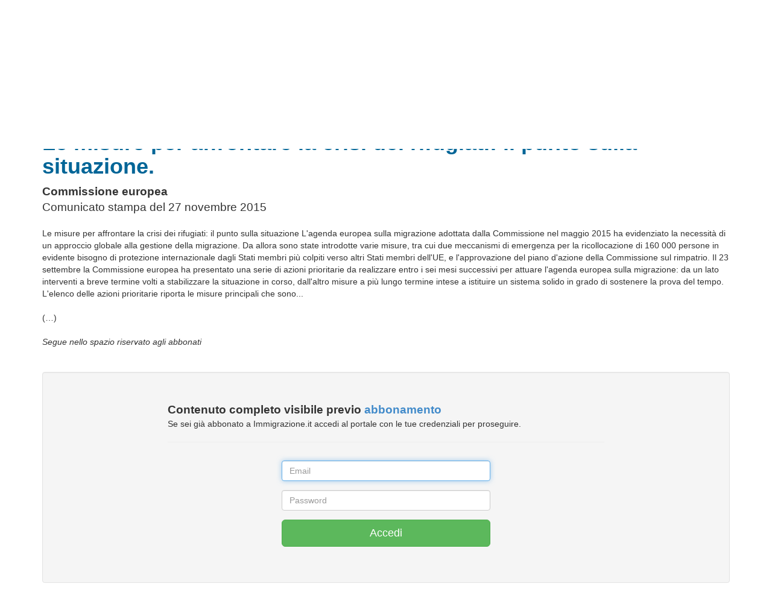

--- FILE ---
content_type: text/html; charset=utf-8
request_url: https://immigrazione.it/rivista/articolo/5242
body_size: 3568
content:
<!DOCTYPE html PUBLIC "-//W3C//DTD XHTML 1.0 Strict//EN" "http://www.w3.org/TR/xhtml1/DTD/xhtml1-strict.dtd">
<html xmlns="http://www.w3.org/1999/xhtml" xml:lang="it" lang="it">
	<head>
	    <title>Le misure per affrontare la crisi dei rifugiati: il punto sulla situazione. - Osservatorio sulle politiche europee - Archivio rivista - Immigrazione.it</title>
	    <meta name="description" content="" />
	    <meta http-equiv="Content-Type" content="text/html; charset=UTF-8" />
	    <meta name="viewport" content="width=device-width, initial-scale=1.0">
	<link rel="stylesheet" type="text/css" media="all" href="/css/bootstrap.min.css">
	<link rel="stylesheet" type="text/css" media="all" href="/css/font-awesome.min.css">
	<link rel="stylesheet" type="text/css" media="all" href="/css/style.css">
	<script src="/js/jquery-2.2.0.min.js" type="text/javascript"></script>
	<script src="/js/plugins/jquery.form.min.js" type="text/javascript"></script>
	<script src="/js/jwplayer724/jwplayer.js" type="text/javascript"></script>

		<link href='https://fonts.googleapis.com/css?family=Nunito:400,300' rel='stylesheet' type='text/css'>
		<link href='https://fonts.googleapis.com/css?family=PT+Sans' rel='stylesheet' type='text/css'>

	</head>
	<body id="body">

    <header id="header"><div>
	    <div class="logo-bar ">
            <div class="container">
                <div class="row">
                    <div class="col-sm-12 stars">
                        <a class="navbar-brand" href="/"><img src="/images/base/logo.png" alt="logo"></a>
                    </div>



                </div>

            </div><!--/.container-->

        </div><!--/.top-bar-->

        <div class="top-bar">

            <div class="container">

                <div class="row">

                    <div class="col-sm-12">

                        <!-- <div class="pull-right">ISSN 1826-8994&nbsp;&nbsp;&nbsp;&nbsp;&nbsp;</div> -->&nbsp;Rivista professionale di scienze giuridiche e sociali sulla condizione giuridica dello straniero, l’immigrazione, la cittadinanza e l’asilo

                    </div>



                </div>

            </div><!--/.container-->

        </div><!--/.top-bar-->

        <nav class="navbar navbar-inverse" role="banner">

            <div class="container">

                <div class="navbar-header">

                    <button type="button" class="navbar-toggle" data-toggle="collapse" data-target=".navbar-collapse">

                        <span class="sr-only">Toggle navigation</span>

                        <span class="icon-bar"></span>

                        <span class="icon-bar"></span>

                        <span class="icon-bar"></span>

                    </button>

                    <a class="navbar-brand" href="/" style="margin-left: 5px;"><i class="fa fa-home"></i></a>

                </div>

                <div class="collapse navbar-collapse navbar-right">

                    <ul class="nav navbar-nav">

<li><a href="/info/">Info</a></li>
<li><a href="/rivista/">Archivio rivista</a></li>
<li><a href="/giurisprudenza/">Giurisprudenza</a></li>
<li><a href="/rivista/articolo/1576">Codice</a></li>
<li><a href="/abbonamento/">Abbonamento</a></li>


                        <li class="dropdown">
                            <a href="#" class="dropdown-toggle" data-toggle="dropdown">Log-in <i class="fa fa-angle-down"></i></a>
                            <ul class="dropdown-menu login">
                                <li class="login">
	                                <form id="loginform" class="contact-form" name="contact-form" method="post" action="/reg/login?opt=aj">
		                                <div class="form-group">
				                            <input type="text" id ="loginform_email" name="email" class="form-control" placeholder="E-Mail">
				                        </div>
		                                <div class="form-group">
				                            <input type="password" id ="loginform_password" name="password" class="form-control" placeholder="Password">
				                        </div>
				                        <div class="form-group">
				                            <button type="submit" name="submit" class="btn btn-primary btn-md pull-right" required="required">Accedi</button>
				                        </div>
               						</form>
                                </li>
                                <li><a href="/reg">Registrazione</a></li>
                                <li><a href="/reg/recovery">Recupero password</a></li>
                            </ul>
                        </li>



                    </ul>

                </div>

            </div><!--/.container-->

        </nav><!--/nav-->



    </div></header><!--/header-->



    <section id="wrapper" class="container">

<div style="margin-bottom: 40px; margin-top: 15px;"><div class="row">
	<div class="col-md-12">
		<div class="breadcrumbs">< <a href="/">Home</a> - <a href="/rivista/">Archivio rivista</a> - <a href="/rivista/search/">Ricerca</a></div>
		&nbsp;
	</div>
</div>

<h1>Le misure per affrontare la crisi dei rifugiati: il punto sulla situazione.</h1>
<span class="lead"><b>Commissione europea</b><br>
Comunicato stampa del 27 novembre 2015</span><br />
&nbsp;<br />
Le misure per affrontare la crisi dei rifugiati: il punto sulla situazione
L'agenda europea sulla migrazione adottata dalla Commissione nel maggio 2015 ha evidenziato la necessità di un approccio globale alla gestione della migrazione. Da allora sono state introdotte varie misure, tra cui due meccanismi di emergenza per la ricollocazione di 160 000 persone in evidente bisogno di protezione internazionale dagli Stati membri più colpiti verso altri Stati membri dell'UE, e l'approvazione del piano d'azione della Commissione sul rimpatrio.
Il 23 settembre la Commissione europea ha presentato una serie di azioni prioritarie da realizzare entro i sei mesi successivi per attuare l'agenda europea sulla migrazione: da un lato interventi a breve termine volti a stabilizzare la situazione in corso, dall'altro misure a più lungo termine intese a istituire un sistema solido in grado di sostenere la prova del tempo.
L'elenco delle azioni prioritarie riporta le misure principali che sono...<br />

&nbsp;<br />
(…)<br />
&nbsp;<br />
<em>Segue nello spazio riservato agli abbonati</em><br />
&nbsp;<br />
&nbsp;<br />
<div class="well">
<div class="row" style="margin-top: 30px; margin-bottom: 10px;">
    <div class="col-md-8 col-md-offset-2">
		<span class="lead"><strong>Contenuto completo visibile previo <a href="/abbonamento">abbonamento</a></strong></span><br />
		Se sei già abbonato a Immigrazione.it accedi al portale con le tue credenziali per proseguire.
		<hr>
    </div>
</div>

<div class="row" >
    <div class="col-md-4 col-md-offset-4">
		<form id="userlogin" action="/reg/login" role="form" onsubmit="return loginver();" method="post">
				<input type="hidden" id="ver" name="ver" value="">
				<input type="hidden" id="type" name="type" value="">
				<div class="form-group"><input class="form-control" placeholder="Email" id="login_email" name="email" type="text" autofocus></div>
				<div class="form-group"><input class="form-control" placeholder="Password" id="login_password" name="password" type="password" value=""></div>
				<button type="submit" class="btn btn-lg btn-success btn-block">Accedi</button>	
		</form>
    </div>
</div>

<script>
	function errorField(name) {
		$('#'+name).parent('div').addClass('has-error');
		$('#'+name).parent('label').addClass('has-error');
	}
	
	function loginver() {
		var error="";
		if($('#login_email').val().length==0)		{ errorField('login_email'); error+="\tE-mail di login.\n";  }
		else if(! is('email','login_email'))		{ errorField('login_email'); error+="\tE-mail di login non valida.\n"; }
		if($('#login_password').val().length==0)	{ errorField('login_password'); error+="\tInserire una password di login.\n"; }
		if (error.length>0) {
			alert("Inserire le credenziali di log-in:\n\n"+error);
			return false;
		} else return true;
	}
</script>
<br />
&nbsp;
</div></div>

    </section>



    <footer id="footer" class="midnight-blue">

        <div class="container">

            <div class="row">

                <div class="col-sm-6">

                      ISSN 1826-8994 &nbsp; | &nbsp; &copy; 2005-2026, SEPEL SRL Società Benefit - P.I. 00497931204

                </div>

                <div class="col-sm-6">

                    <ul class="pull-right">

                        <li><a href="/privacy">Privacy & cookie policy</a></li>

                        <!-- <li><a href="/who">Chi siamo</a></li> -->

                        <li><a href="/contact">Contatti</a></li>

                    </ul>

                </div>

            </div>

        </div>

    </footer><!--/#footer-->



<div id="pleaseWaitDialog" data-backdrop="static" class="modal bs-modal-lg" tabindex="-1" role="dialog" aria-labelledby="pleaseWaitDialogLabel" aria-hidden="true">

	<div class="modal-dialog modal-lg">

		<div class="modal-content">

			<div class="modal-header"><h3 id="pleaseWaitDialogTitle"></h1></div>

			<div class="modal-body"><div class="progress progress-striped active"> <div class="progress-bar"  role="progressbar" aria-valuenow="100" aria-valuemin="0" aria-valuemax="100" style="width: 100%"></div></div></div>

	  	</div>

	</div>

</div>

<div id="siteModal" class="modal fade" tabindex="-1" role="dialog" aria-labelledby="siteModalLabel" aria-hidden="true">

  <div class="modal-dialog" id="siteModalContent"></div>

</div>



<div id="alertModal" class="modal fade" tabindex="-1" role="dialog" aria-labelledby="siteModalLabel" aria-hidden="true">

  <div class="modal-dialog">

    <div class="modal-content">

	<div class="modal-header"><button type="button" class="close" data-dismiss="modal" aria-hidden="true">&times;</button><h4 id="alertModalTitle"></h4></div>

	<div class="modal-body"><p id="alertModalContent"></p></div>

    </div>

  </div>

</div>




	</body>

	<script src="/js/bootstrap.min.js" type="text/javascript" defer="defer"></script>
	<script src="/js/main.js" type="text/javascript" defer="defer"></script>



<script>
  var _paq = window._paq = window._paq || [];
  /* tracker methods like "setCustomDimension" should be called before "trackPageView" */
  _paq.push(["setCookieDomain", "*.immigrazione.it"]);
  _paq.push(["setDoNotTrack", true]);
  _paq.push(['trackPageView']);
  _paq.push(['enableLinkTracking']);
  (function() {
    var u="//stats.jusweb.it/";
    _paq.push(['setTrackerUrl', u+'matomo.php']);
    _paq.push(['setSiteId', '1']);
    var d=document, g=d.createElement('script'), s=d.getElementsByTagName('script')[0];
    g.async=true; g.src=u+'matomo.js'; s.parentNode.insertBefore(g,s);
  })();
</script>

<script type="text/javascript"></script>
</html>
